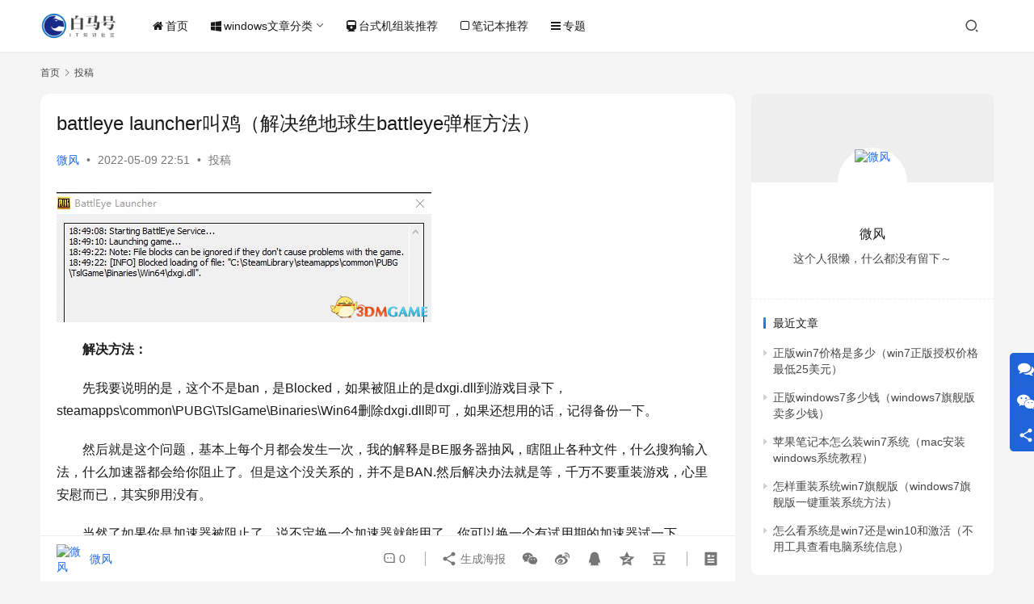

--- FILE ---
content_type: text/html; charset=UTF-8
request_url: https://www.bmhysw.com/article/18547.html
body_size: 12139
content:
<!DOCTYPE html>
<html lang="zh-Hans">
<head>
    <meta charset="UTF-8">
    <meta http-equiv="X-UA-Compatible" content="IE=edge,chrome=1">
    <meta name="renderer" content="webkit">
    <meta name="viewport" content="width=device-width,initial-scale=1,maximum-scale=5">
    <title>battleye launcher叫鸡（解决绝地球生battleye弹框方法）_白马号</title>
    <meta name="description" content="解决方法： 先我要说明的是，这个不是ban，是Blocked，如果被阻止的是dxgi.dll到游戏目录下，steamapps\common\PUBG\TslGame\Binaries\Win64删除dxgi.dll即可，如果还想用的话，记得备份一下。 然后就是这个问题，基本上每个月都会发生一次，我的解释是BE服务器抽风…">
<meta property="og:type" content="article">
<meta property="og:url" content="https://www.bmhysw.com/article/18547.html">
<meta property="og:site_name" content="白马号">
<meta property="og:title" content="battleye launcher叫鸡（解决绝地球生battleye弹框方法）">
<meta property="og:image" content="https://www.bmhysw.com/wp-content/uploads/2022/05/2ad3b923623401f1785d972ef0a04e22.jpg">
<meta property="og:description" content="解决方法： 先我要说明的是，这个不是ban，是Blocked，如果被阻止的是dxgi.dll到游戏目录下，steamapps\common\PUBG\TslGame\Binaries\Win64删除dxgi.dll即可，如果还想用的话，记得备份一下。 然后就是这个问题，基本上每个月都会发生一次，我的解释是BE服务器抽风…">
<link rel="canonical" href="https://www.bmhysw.com/article/18547.html">
<meta name="applicable-device" content="pc,mobile">
<meta http-equiv="Cache-Control" content="no-transform">
<link rel="shortcut icon" href="https://www.bmhysw.com/wp-content/uploads/2022/02/221.png">
<style id='wp-img-auto-sizes-contain-inline-css' type='text/css'>
img:is([sizes=auto i],[sizes^="auto," i]){contain-intrinsic-size:3000px 1500px}
/*# sourceURL=wp-img-auto-sizes-contain-inline-css */
</style>
<link rel='stylesheet' id='stylesheet-css' href='https://www.bmhysw.com/wp-content/themes/justnews/css/style.css?ver=6.19.4' type='text/css' media='all' />
<link rel='stylesheet' id='remixicon-css' href='https://www.bmhysw.com/wp-content/themes/justnews/themer/assets/css/remixicon.css?ver=4.2.0' type='text/css' media='all' />
<link rel='stylesheet' id='font-awesome-css' href='https://www.bmhysw.com/wp-content/themes/justnews/themer/assets/css/font-awesome.css?ver=6.19.4' type='text/css' media='all' />
<link rel='stylesheet' id='wp-block-library-css' href='https://www.bmhysw.com/wp-includes/css/dist/block-library/style.min.css?ver=6.9' type='text/css' media='all' />
<style id='global-styles-inline-css' type='text/css'>
:root{--wp--preset--aspect-ratio--square: 1;--wp--preset--aspect-ratio--4-3: 4/3;--wp--preset--aspect-ratio--3-4: 3/4;--wp--preset--aspect-ratio--3-2: 3/2;--wp--preset--aspect-ratio--2-3: 2/3;--wp--preset--aspect-ratio--16-9: 16/9;--wp--preset--aspect-ratio--9-16: 9/16;--wp--preset--color--black: #000000;--wp--preset--color--cyan-bluish-gray: #abb8c3;--wp--preset--color--white: #ffffff;--wp--preset--color--pale-pink: #f78da7;--wp--preset--color--vivid-red: #cf2e2e;--wp--preset--color--luminous-vivid-orange: #ff6900;--wp--preset--color--luminous-vivid-amber: #fcb900;--wp--preset--color--light-green-cyan: #7bdcb5;--wp--preset--color--vivid-green-cyan: #00d084;--wp--preset--color--pale-cyan-blue: #8ed1fc;--wp--preset--color--vivid-cyan-blue: #0693e3;--wp--preset--color--vivid-purple: #9b51e0;--wp--preset--gradient--vivid-cyan-blue-to-vivid-purple: linear-gradient(135deg,rgb(6,147,227) 0%,rgb(155,81,224) 100%);--wp--preset--gradient--light-green-cyan-to-vivid-green-cyan: linear-gradient(135deg,rgb(122,220,180) 0%,rgb(0,208,130) 100%);--wp--preset--gradient--luminous-vivid-amber-to-luminous-vivid-orange: linear-gradient(135deg,rgb(252,185,0) 0%,rgb(255,105,0) 100%);--wp--preset--gradient--luminous-vivid-orange-to-vivid-red: linear-gradient(135deg,rgb(255,105,0) 0%,rgb(207,46,46) 100%);--wp--preset--gradient--very-light-gray-to-cyan-bluish-gray: linear-gradient(135deg,rgb(238,238,238) 0%,rgb(169,184,195) 100%);--wp--preset--gradient--cool-to-warm-spectrum: linear-gradient(135deg,rgb(74,234,220) 0%,rgb(151,120,209) 20%,rgb(207,42,186) 40%,rgb(238,44,130) 60%,rgb(251,105,98) 80%,rgb(254,248,76) 100%);--wp--preset--gradient--blush-light-purple: linear-gradient(135deg,rgb(255,206,236) 0%,rgb(152,150,240) 100%);--wp--preset--gradient--blush-bordeaux: linear-gradient(135deg,rgb(254,205,165) 0%,rgb(254,45,45) 50%,rgb(107,0,62) 100%);--wp--preset--gradient--luminous-dusk: linear-gradient(135deg,rgb(255,203,112) 0%,rgb(199,81,192) 50%,rgb(65,88,208) 100%);--wp--preset--gradient--pale-ocean: linear-gradient(135deg,rgb(255,245,203) 0%,rgb(182,227,212) 50%,rgb(51,167,181) 100%);--wp--preset--gradient--electric-grass: linear-gradient(135deg,rgb(202,248,128) 0%,rgb(113,206,126) 100%);--wp--preset--gradient--midnight: linear-gradient(135deg,rgb(2,3,129) 0%,rgb(40,116,252) 100%);--wp--preset--font-size--small: 13px;--wp--preset--font-size--medium: 20px;--wp--preset--font-size--large: 36px;--wp--preset--font-size--x-large: 42px;--wp--preset--spacing--20: 0.44rem;--wp--preset--spacing--30: 0.67rem;--wp--preset--spacing--40: 1rem;--wp--preset--spacing--50: 1.5rem;--wp--preset--spacing--60: 2.25rem;--wp--preset--spacing--70: 3.38rem;--wp--preset--spacing--80: 5.06rem;--wp--preset--shadow--natural: 6px 6px 9px rgba(0, 0, 0, 0.2);--wp--preset--shadow--deep: 12px 12px 50px rgba(0, 0, 0, 0.4);--wp--preset--shadow--sharp: 6px 6px 0px rgba(0, 0, 0, 0.2);--wp--preset--shadow--outlined: 6px 6px 0px -3px rgb(255, 255, 255), 6px 6px rgb(0, 0, 0);--wp--preset--shadow--crisp: 6px 6px 0px rgb(0, 0, 0);}:where(.is-layout-flex){gap: 0.5em;}:where(.is-layout-grid){gap: 0.5em;}body .is-layout-flex{display: flex;}.is-layout-flex{flex-wrap: wrap;align-items: center;}.is-layout-flex > :is(*, div){margin: 0;}body .is-layout-grid{display: grid;}.is-layout-grid > :is(*, div){margin: 0;}:where(.wp-block-columns.is-layout-flex){gap: 2em;}:where(.wp-block-columns.is-layout-grid){gap: 2em;}:where(.wp-block-post-template.is-layout-flex){gap: 1.25em;}:where(.wp-block-post-template.is-layout-grid){gap: 1.25em;}.has-black-color{color: var(--wp--preset--color--black) !important;}.has-cyan-bluish-gray-color{color: var(--wp--preset--color--cyan-bluish-gray) !important;}.has-white-color{color: var(--wp--preset--color--white) !important;}.has-pale-pink-color{color: var(--wp--preset--color--pale-pink) !important;}.has-vivid-red-color{color: var(--wp--preset--color--vivid-red) !important;}.has-luminous-vivid-orange-color{color: var(--wp--preset--color--luminous-vivid-orange) !important;}.has-luminous-vivid-amber-color{color: var(--wp--preset--color--luminous-vivid-amber) !important;}.has-light-green-cyan-color{color: var(--wp--preset--color--light-green-cyan) !important;}.has-vivid-green-cyan-color{color: var(--wp--preset--color--vivid-green-cyan) !important;}.has-pale-cyan-blue-color{color: var(--wp--preset--color--pale-cyan-blue) !important;}.has-vivid-cyan-blue-color{color: var(--wp--preset--color--vivid-cyan-blue) !important;}.has-vivid-purple-color{color: var(--wp--preset--color--vivid-purple) !important;}.has-black-background-color{background-color: var(--wp--preset--color--black) !important;}.has-cyan-bluish-gray-background-color{background-color: var(--wp--preset--color--cyan-bluish-gray) !important;}.has-white-background-color{background-color: var(--wp--preset--color--white) !important;}.has-pale-pink-background-color{background-color: var(--wp--preset--color--pale-pink) !important;}.has-vivid-red-background-color{background-color: var(--wp--preset--color--vivid-red) !important;}.has-luminous-vivid-orange-background-color{background-color: var(--wp--preset--color--luminous-vivid-orange) !important;}.has-luminous-vivid-amber-background-color{background-color: var(--wp--preset--color--luminous-vivid-amber) !important;}.has-light-green-cyan-background-color{background-color: var(--wp--preset--color--light-green-cyan) !important;}.has-vivid-green-cyan-background-color{background-color: var(--wp--preset--color--vivid-green-cyan) !important;}.has-pale-cyan-blue-background-color{background-color: var(--wp--preset--color--pale-cyan-blue) !important;}.has-vivid-cyan-blue-background-color{background-color: var(--wp--preset--color--vivid-cyan-blue) !important;}.has-vivid-purple-background-color{background-color: var(--wp--preset--color--vivid-purple) !important;}.has-black-border-color{border-color: var(--wp--preset--color--black) !important;}.has-cyan-bluish-gray-border-color{border-color: var(--wp--preset--color--cyan-bluish-gray) !important;}.has-white-border-color{border-color: var(--wp--preset--color--white) !important;}.has-pale-pink-border-color{border-color: var(--wp--preset--color--pale-pink) !important;}.has-vivid-red-border-color{border-color: var(--wp--preset--color--vivid-red) !important;}.has-luminous-vivid-orange-border-color{border-color: var(--wp--preset--color--luminous-vivid-orange) !important;}.has-luminous-vivid-amber-border-color{border-color: var(--wp--preset--color--luminous-vivid-amber) !important;}.has-light-green-cyan-border-color{border-color: var(--wp--preset--color--light-green-cyan) !important;}.has-vivid-green-cyan-border-color{border-color: var(--wp--preset--color--vivid-green-cyan) !important;}.has-pale-cyan-blue-border-color{border-color: var(--wp--preset--color--pale-cyan-blue) !important;}.has-vivid-cyan-blue-border-color{border-color: var(--wp--preset--color--vivid-cyan-blue) !important;}.has-vivid-purple-border-color{border-color: var(--wp--preset--color--vivid-purple) !important;}.has-vivid-cyan-blue-to-vivid-purple-gradient-background{background: var(--wp--preset--gradient--vivid-cyan-blue-to-vivid-purple) !important;}.has-light-green-cyan-to-vivid-green-cyan-gradient-background{background: var(--wp--preset--gradient--light-green-cyan-to-vivid-green-cyan) !important;}.has-luminous-vivid-amber-to-luminous-vivid-orange-gradient-background{background: var(--wp--preset--gradient--luminous-vivid-amber-to-luminous-vivid-orange) !important;}.has-luminous-vivid-orange-to-vivid-red-gradient-background{background: var(--wp--preset--gradient--luminous-vivid-orange-to-vivid-red) !important;}.has-very-light-gray-to-cyan-bluish-gray-gradient-background{background: var(--wp--preset--gradient--very-light-gray-to-cyan-bluish-gray) !important;}.has-cool-to-warm-spectrum-gradient-background{background: var(--wp--preset--gradient--cool-to-warm-spectrum) !important;}.has-blush-light-purple-gradient-background{background: var(--wp--preset--gradient--blush-light-purple) !important;}.has-blush-bordeaux-gradient-background{background: var(--wp--preset--gradient--blush-bordeaux) !important;}.has-luminous-dusk-gradient-background{background: var(--wp--preset--gradient--luminous-dusk) !important;}.has-pale-ocean-gradient-background{background: var(--wp--preset--gradient--pale-ocean) !important;}.has-electric-grass-gradient-background{background: var(--wp--preset--gradient--electric-grass) !important;}.has-midnight-gradient-background{background: var(--wp--preset--gradient--midnight) !important;}.has-small-font-size{font-size: var(--wp--preset--font-size--small) !important;}.has-medium-font-size{font-size: var(--wp--preset--font-size--medium) !important;}.has-large-font-size{font-size: var(--wp--preset--font-size--large) !important;}.has-x-large-font-size{font-size: var(--wp--preset--font-size--x-large) !important;}
/*# sourceURL=global-styles-inline-css */
</style>

<style id='classic-theme-styles-inline-css' type='text/css'>
/*! This file is auto-generated */
.wp-block-button__link{color:#fff;background-color:#32373c;border-radius:9999px;box-shadow:none;text-decoration:none;padding:calc(.667em + 2px) calc(1.333em + 2px);font-size:1.125em}.wp-block-file__button{background:#32373c;color:#fff;text-decoration:none}
/*# sourceURL=/wp-includes/css/classic-themes.min.css */
</style>
<script type="text/javascript" src="https://www.bmhysw.com/wp-includes/js/jquery/jquery.min.js?ver=3.7.1" id="jquery-core-js"></script>
<script type="text/javascript" src="https://www.bmhysw.com/wp-includes/js/jquery/jquery-migrate.min.js?ver=3.4.1" id="jquery-migrate-js"></script>
<link rel="EditURI" type="application/rsd+xml" title="RSD" href="https://www.bmhysw.com/xmlrpc.php?rsd" />
<meta name="baidu-site-verification" content="code-VctiD3dQYA" />
<style>        :root{}
                            body>header.header{background-color: #fff;;}
                    body>header.header .logo img{height: 36px;}
                    @media (max-width: 767px){
            body>header.header .logo img{height: 34px;}
            }
                    body>header.header .nav{--menu-item-margin: 28px;}
        .entry .entry-video{  aspect-ratio: 860 / 484;}            .post-loop-default .item-img .item-img-inner:before,.wpcom-profile-main .profile-posts-list .item-img item-img-inner:before{padding-top: 62.5%!important;}
            .post-loop-image .item-img:before,.post-loop-card .item-inner:before{padding-top: 62.5%;}
                    @media screen and (-webkit-min-device-pixel-ratio: 0) {
            .post-loop .item-sticky .item-title a{-webkit-background-clip: text;-webkit-text-fill-color: transparent;}
            .post-loop .item-sticky .item-title a, .post-loop .item-sticky .item-title a .sticky-post,.post-loop-card .item-sticky .item-title .sticky-post{
            background-color: #3ca5f6;background-image:linear-gradient(90deg, #3ca5f6 0%, #a86af9 100%);            }
            }
        </style>
<link rel="icon" href="https://www.bmhysw.com/wp-content/uploads/2022/02/221-150x150.png" sizes="32x32" />
<link rel="icon" href="https://www.bmhysw.com/wp-content/uploads/2022/02/221.png" sizes="192x192" />
<link rel="apple-touch-icon" href="https://www.bmhysw.com/wp-content/uploads/2022/02/221.png" />
<meta name="msapplication-TileImage" content="https://www.bmhysw.com/wp-content/uploads/2022/02/221.png" />
    <!--[if lte IE 11]><script src="https://www.bmhysw.com/wp-content/themes/justnews/js/update.js"></script><![endif]-->
</head>
<body class="wp-singular post-template-default single single-post postid-18547 single-format-standard wp-theme-justnews lang-cn el-boxed header-fixed">
<header class="header">
    <div class="container">
        <div class="navbar-header">
            <button type="button" class="navbar-toggle collapsed" data-toggle="collapse" data-target=".navbar-collapse" aria-label="menu">
                <span class="icon-bar icon-bar-1"></span>
                <span class="icon-bar icon-bar-2"></span>
                <span class="icon-bar icon-bar-3"></span>
            </button>
                        <div class="logo">
                <a href="https://www.bmhysw.com/" rel="home">
                    <img src="https://www.bmhysw.com/wp-content/uploads/2022/02/uugai.com_1644560831684.png" alt="白马号">
                </a>
            </div>
        </div>
        <div class="collapse navbar-collapse">
            <nav class="primary-menu"><ul id="menu-justnews-menu" class="nav navbar-nav wpcom-adv-menu"><li class="menu-item menu-item-has-image"><a href="/"><i class="wpcom-icon fa fa-home menu-item-icon"></i>首页</a></li>
<li class="menu-item menu-item-style menu-item-style2 menu-item-has-image dropdown"><a href="#" class="dropdown-toggle"><i class="wpcom-icon fa fa-windows menu-item-icon"></i>windows文章分类</a>
<ul class="dropdown-menu menu-item-wrap menu-item-col-4">
	<li class="menu-item menu-item-has-image"><a href="https://www.bmhysw.com/article/category/windows"><img class="j-lazy menu-item-image" src="https://www.bmhysw.com/wp-content/themes/justnews/themer/assets/images/lazy.png" data-original="https://www.bmhysw.com/wp-content/uploads/2022/02/1-5.png" alt="玩转Windows">玩转Windows</a></li>
	<li class="menu-item menu-item-has-image"><a target="_blank" href="https://www.bmhysw.com/article/category/windows7"><img class="j-lazy menu-item-image" src="https://www.bmhysw.com/wp-content/themes/justnews/themer/assets/images/lazy.png" data-original="https://www.bmhysw.com/wp-content/uploads/2022/02/1-1.jpg" alt="windows7">windows7</a></li>
	<li class="menu-item menu-item-has-image"><a href="https://www.bmhysw.com/article/category/windows10"><img class="j-lazy menu-item-image" src="https://www.bmhysw.com/wp-content/themes/justnews/themer/assets/images/lazy.png" data-original="https://www.bmhysw.com/wp-content/uploads/2022/02/2-6.png" alt="windows10">windows10</a></li>
	<li class="menu-item menu-item-has-image"><a href="https://www.bmhysw.com/article/category/windows11"><img class="j-lazy menu-item-image" src="https://www.bmhysw.com/wp-content/themes/justnews/themer/assets/images/lazy.png" data-original="https://www.bmhysw.com/wp-content/uploads/2022/02/1-3.jpg" alt="windows11">windows11</a></li>
</ul>
</li>
<li class="menu-item menu-item-has-image"><a href="https://www.bmhysw.com/article/category/desktop"><i class="wpcom-icon fa fa-train menu-item-icon"></i>台式机组装推荐</a></li>
<li class="menu-item menu-item-has-image"><a href="https://www.bmhysw.com/article/category/notebook"><i class="wpcom-icon fa fa-square-o menu-item-icon"></i>笔记本推荐</a></li>
<li class="menu-item menu-item-has-image"><a href="https://www.bmhysw.com/special"><i class="wpcom-icon fa fa-bars menu-item-icon"></i>专题</a></li>
</ul></nav>            <div class="navbar-action">
                                <div class="navbar-search-icon j-navbar-search"><i class="wpcom-icon wi"><svg aria-hidden="true"><use xlink:href="#wi-search"></use></svg></i></div>
                                            </div>
            <form class="navbar-search" action="https://www.bmhysw.com" method="get" role="search">
                <div class="navbar-search-inner">
                    <i class="wpcom-icon wi navbar-search-close"><svg aria-hidden="true"><use xlink:href="#wi-close"></use></svg></i>                    <input type="text" name="s" class="navbar-search-input" autocomplete="off" maxlength="100" placeholder="输入关键词搜索..." value="">
                    <button class="navbar-search-btn" type="submit" aria-label="搜索"><i class="wpcom-icon wi"><svg aria-hidden="true"><use xlink:href="#wi-search"></use></svg></i></button>
                </div>
            </form>
        </div><!-- /.navbar-collapse -->
    </div><!-- /.container -->
</header>
<div id="wrap">    <div class="wrap container">
        <ol class="breadcrumb" vocab="https://schema.org/" typeof="BreadcrumbList"><li class="home" property="itemListElement" typeof="ListItem"><a href="https://www.bmhysw.com" property="item" typeof="WebPage"><span property="name" class="hide">白马号</span>首页</a><meta property="position" content="1"></li><li property="itemListElement" typeof="ListItem"><i class="wpcom-icon wi"><svg aria-hidden="true"><use xlink:href="#wi-arrow-right-3"></use></svg></i><a href="https://www.bmhysw.com/article/category/n" property="item" typeof="WebPage"><span property="name">投稿</span></a><meta property="position" content="2"></li></ol>        <main class="main">
                            <article id="post-18547" class="post-18547 post type-post status-publish format-standard has-post-thumbnail hentry category-n entry">
                    <div class="entry-main">
                                                                        <div class="entry-head">
                            <h1 class="entry-title">battleye launcher叫鸡（解决绝地球生battleye弹框方法）</h1>
                            <div class="entry-info">
                                                                    <span class="vcard">
                                        <a class="nickname url fn j-user-card" data-user="4" href="https://www.bmhysw.com/article/author/it3389">微风</a>
                                    </span>
                                    <span class="dot">•</span>
                                                                <time class="entry-date published" datetime="2022-05-09T22:51:58+08:00" pubdate>
                                    2022-05-09 22:51                                </time>
                                <span class="dot">•</span>
                                <a href="https://www.bmhysw.com/article/category/n" rel="category tag">投稿</a>                                                            </div>
                        </div>
                        
                                                <div class="entry-content text-indent">
                            <p><noscript><img decoding="async" class="syl-page-img" src="https://www.bmhysw.com/wp-content/uploads/2022/05/2ad3b923623401f1785d972ef0a04e22.jpg" alt="绝地求生大逃杀错误BattlEye Launcher解决方法" /></noscript><img decoding="async" class="syl-page-img j-lazy" src="https://www.bmhysw.com/wp-content/themes/justnews/themer/assets/images/lazy.png" data-original="https://www.bmhysw.com/wp-content/uploads/2022/05/2ad3b923623401f1785d972ef0a04e22.jpg" alt="绝地求生大逃杀错误BattlEye Launcher解决方法" /></p>
<p><strong>解决方法：</strong></p>
<p>先我要说明的是，这个不是ban，是Blocked，如果被阻止的是dxgi.dll到游戏目录下，steamapps\common\PUBG\TslGame\Binaries\Win64删除dxgi.dll即可，如果还想用的话，记得备份一下。</p>
<p>然后就是这个问题，基本上每个月都会发生一次，我的解释是BE服务器抽风，瞎阻止各种文件，什么搜狗输入法，什么加速器都会给你阻止了。但是这个没关系的，并不是BAN.然后解决办法就是等，千万不要重装游戏，心里安慰而已，其实卵用没有。</p>
<p>当然了如果你是加速器被阻止了，说不定换一个加速器就能用了，你可以换一个有试用期的加速器试一下。</p>
<p><noscript><img decoding="async" class="syl-page-img" src="https://www.bmhysw.com/wp-content/uploads/2022/05/dc84707ab24b43fe53be4ab8d1ee102b.jpg" alt="绝地求生大逃杀错误BattlEye Launcher解决方法" /></noscript><img decoding="async" class="syl-page-img j-lazy" src="https://www.bmhysw.com/wp-content/themes/justnews/themer/assets/images/lazy.png" data-original="https://www.bmhysw.com/wp-content/uploads/2022/05/dc84707ab24b43fe53be4ab8d1ee102b.jpg" alt="绝地求生大逃杀错误BattlEye Launcher解决方法" /></p>
<p>&nbsp;</p>
                                                        <div class="entry-copyright"><p>声明：所有白马号原创内容，未经允许禁止任何网站及个人转载、采集等一切非法引用。本站已启用原创保护，有法律保护作用，否则白马号保留一切追究的权利。发布者：微风，转转请注明出处：<span>https://www.bmhysw.com/article/18547.html</span></p></div>                        </div>

                        <div class="entry-tag"></div>
                        <div class="entry-action">
                            <div class="btn-zan" data-id="18547"><i class="wpcom-icon wi"><svg aria-hidden="true"><use xlink:href="#wi-thumb-up-fill"></use></svg></i> 赞 <span class="entry-action-num">(0)</span></div>
                                                            <div class="btn-dashang">
                                    <i class="wpcom-icon wi"><svg aria-hidden="true"><use xlink:href="#wi-cny-circle-fill"></use></svg></i> 打赏                                    <span class="dashang-img dashang-img2">
                                                                                    <span>
                                                <img src="https://www.bmhysw.com/wp-content/uploads/2022/02/2022021107292019.jpg" alt="微信扫一扫"/>
                                                    微信扫一扫                                            </span>
                                                                                                                            <span>
                                                <img src="https://www.bmhysw.com/wp-content/uploads/2022/02/2022021107305395.jpg" alt="支付宝扫一扫"/>
                                                    支付宝扫一扫                                            </span>
                                                                            </span>
                                </div>
                                                    </div>

                        <div class="entry-bar">
                            <div class="entry-bar-inner">
                                                                    <div class="entry-bar-author">
                                                                                <a data-user="4" target="_blank" href="https://www.bmhysw.com/article/author/it3389" class="avatar j-user-card">
                                            <img alt='微风' src='https://g.izt6.com/avatar/9589e05766cdf3e6e1cd9081227ce4b460e8e78ef258886f50c30373998b37ed?s=60&#038;d=mm&#038;r=g' srcset='https://g.izt6.com/avatar/9589e05766cdf3e6e1cd9081227ce4b460e8e78ef258886f50c30373998b37ed?s=120&#038;d=mm&#038;r=g 2x' class='avatar avatar-60 photo' height='60' width='60' decoding='async'/><span class="author-name">微风</span>                                        </a>
                                    </div>
                                                                <div class="entry-bar-info">
                                    <div class="info-item meta">
                                                                                <a class="meta-item" href="#comments"><i class="wpcom-icon wi"><svg aria-hidden="true"><use xlink:href="#wi-comment"></use></svg></i> <span class="data">0</span></a>                                                                            </div>
                                    <div class="info-item share">
                                        <a class="meta-item mobile j-mobile-share" href="javascript:;" data-id="18547" data-qrcode="https://www.bmhysw.com/article/18547.html"><i class="wpcom-icon wi"><svg aria-hidden="true"><use xlink:href="#wi-share"></use></svg></i> 生成海报</a>
                                                                                    <a class="meta-item wechat" data-share="wechat" target="_blank" rel="nofollow" href="#">
                                                <i class="wpcom-icon wi"><svg aria-hidden="true"><use xlink:href="#wi-wechat"></use></svg></i>                                            </a>
                                                                                    <a class="meta-item weibo" data-share="weibo" target="_blank" rel="nofollow" href="#">
                                                <i class="wpcom-icon wi"><svg aria-hidden="true"><use xlink:href="#wi-weibo"></use></svg></i>                                            </a>
                                                                                    <a class="meta-item qq" data-share="qq" target="_blank" rel="nofollow" href="#">
                                                <i class="wpcom-icon wi"><svg aria-hidden="true"><use xlink:href="#wi-qq"></use></svg></i>                                            </a>
                                                                                    <a class="meta-item qzone" data-share="qzone" target="_blank" rel="nofollow" href="#">
                                                <i class="wpcom-icon wi"><svg aria-hidden="true"><use xlink:href="#wi-qzone"></use></svg></i>                                            </a>
                                                                                    <a class="meta-item douban" data-share="douban" target="_blank" rel="nofollow" href="#">
                                                <i class="wpcom-icon wi"><svg aria-hidden="true"><use xlink:href="#wi-douban"></use></svg></i>                                            </a>
                                                                            </div>
                                    <div class="info-item act">
                                        <a href="javascript:;" id="j-reading"><i class="wpcom-icon wi"><svg aria-hidden="true"><use xlink:href="#wi-article"></use></svg></i></a>
                                    </div>
                                </div>
                            </div>
                        </div>
                    </div>
                                                                                                        <div class="entry-related-posts">
                            <h3 class="entry-related-title">相关推荐</h3><ul class="entry-related cols-3 post-loop post-loop-default"><li class="item">
        <div class="item-img">
        <a class="item-img-inner" href="https://www.bmhysw.com/article/42521.html" title="Linux系统中如何校验SHA1和MD5？" target="_blank" rel="bookmark">
            <img class="j-lazy" src="https://www.bmhysw.com/wp-content/themes/justnews/themer/assets/images/lazy.png" data-original="https://www.bmhysw.com/wp-content/uploads/2022/02/2022021106394952.jpg" width="480" height="300" alt="Linux系统中如何校验SHA1和MD5？">        </a>
                <a class="item-category" href="https://www.bmhysw.com/article/category/n" target="_blank">投稿</a>
            </div>
        <div class="item-content">
                <h3 class="item-title">
            <a href="https://www.bmhysw.com/article/42521.html" target="_blank" rel="bookmark">
                                 Linux系统中如何校验SHA1和MD5？            </a>
        </h3>
        <div class="item-excerpt">
            <p>Linux系统中如何校验SHA1和MD5？ SHA1校验 MD5校验 SHA1校验 SHA1是一种散列函数，用于校验文件的完整性。在Linux系统中，可以使用以下命令进行SHA1校验： sha1sum 文件名 执行该命令后，会输出文件的SHA1值以及文件名。如果文件的SHA1值与预期值不一致，则说明文件已被篡改或损坏。 以下是一个示例： 命令： sha1su…</p>
        </div>
        <div class="item-meta">
                                    <span class="item-meta-li date">2023-06-29</span>
            <div class="item-meta-right">
                <a class="item-meta-li comments" href="https://www.bmhysw.com/article/42521.html#comments" target="_blank" title="评论数"><i class="wpcom-icon wi"><svg aria-hidden="true"><use xlink:href="#wi-comment"></use></svg></i>0</a><span class="item-meta-li stars" title="收藏数"><i class="wpcom-icon wi"><svg aria-hidden="true"><use xlink:href="#wi-star"></use></svg></i>0</span><span class="item-meta-li likes" title="点赞数"><i class="wpcom-icon wi"><svg aria-hidden="true"><use xlink:href="#wi-thumb-up"></use></svg></i>0</span>            </div>
        </div>
    </div>
</li>
<li class="item">
        <div class="item-img">
        <a class="item-img-inner" href="https://www.bmhysw.com/article/39565.html" title="解决文件在Windows资源管理器中已打开的问题" target="_blank" rel="bookmark">
            <img class="j-lazy" src="https://www.bmhysw.com/wp-content/themes/justnews/themer/assets/images/lazy.png" data-original="https://www.bmhysw.com/wp-content/uploads/2022/02/2022021106394952.jpg" width="480" height="300" alt="解决文件在Windows资源管理器中已打开的问题">        </a>
                <a class="item-category" href="https://www.bmhysw.com/article/category/n" target="_blank">投稿</a>
            </div>
        <div class="item-content">
                <h3 class="item-title">
            <a href="https://www.bmhysw.com/article/39565.html" target="_blank" rel="bookmark">
                                 解决文件在Windows资源管理器中已打开的问题            </a>
        </h3>
        <div class="item-excerpt">
            <p>本文主要介绍如何解决文件在Windows资源管理器中已打开的问题，包括了具体实例、可靠引用和相关数据支持。 一、问题描述 1. 当在Windows资源管理器中尝试删除、移动或重命名文件时，可能会遇到错误提示“文件已在另一个程序中打开”。 2. 这种情况通常发生在多人共享同一文件夹或在使用一些特定软件时。 二、问题原因 1. 文件被其他程序占用或锁定，导致无法…</p>
        </div>
        <div class="item-meta">
                                    <span class="item-meta-li date">2023-05-22</span>
            <div class="item-meta-right">
                <a class="item-meta-li comments" href="https://www.bmhysw.com/article/39565.html#comments" target="_blank" title="评论数"><i class="wpcom-icon wi"><svg aria-hidden="true"><use xlink:href="#wi-comment"></use></svg></i>0</a><span class="item-meta-li stars" title="收藏数"><i class="wpcom-icon wi"><svg aria-hidden="true"><use xlink:href="#wi-star"></use></svg></i>0</span><span class="item-meta-li likes" title="点赞数"><i class="wpcom-icon wi"><svg aria-hidden="true"><use xlink:href="#wi-thumb-up"></use></svg></i>0</span>            </div>
        </div>
    </div>
</li>
<li class="item">
        <div class="item-img">
        <a class="item-img-inner" href="https://www.bmhysw.com/article/45686.html" title="Win10打印机无法打印怎么办？Win10打印机状态错误的解决方法" target="_blank" rel="bookmark">
            <img class="j-lazy" src="https://www.bmhysw.com/wp-content/themes/justnews/themer/assets/images/lazy.png" data-original="https://www.bmhysw.com/wp-content/uploads/2022/02/2022021106394952.jpg" width="480" height="300" alt="Win10打印机无法打印怎么办？Win10打印机状态错误的解决方法">        </a>
                <a class="item-category" href="https://www.bmhysw.com/article/category/n" target="_blank">投稿</a>
            </div>
        <div class="item-content">
                <h3 class="item-title">
            <a href="https://www.bmhysw.com/article/45686.html" target="_blank" rel="bookmark">
                                 Win10打印机无法打印怎么办？Win10打印机状态错误的解决方法            </a>
        </h3>
        <div class="item-excerpt">
            <p>Win10打印机无法打印怎么办？Win10打印机状态错误的解决方法 Win10打印机状态错误的原因 Win10打印机状态错误的解决方法 Win10打印机状态错误的原因 在使用Win10打印机时，经常会出现打印机无法打印或打印机状态错误的问题，这些问题的原因可能包括以下几个方面： 驱动程序问题：打印机驱动程序没有正确安装或者已经过时。 硬件故障：打印机硬件出现…</p>
        </div>
        <div class="item-meta">
                                    <span class="item-meta-li date">2023-08-09</span>
            <div class="item-meta-right">
                <a class="item-meta-li comments" href="https://www.bmhysw.com/article/45686.html#comments" target="_blank" title="评论数"><i class="wpcom-icon wi"><svg aria-hidden="true"><use xlink:href="#wi-comment"></use></svg></i>0</a><span class="item-meta-li stars" title="收藏数"><i class="wpcom-icon wi"><svg aria-hidden="true"><use xlink:href="#wi-star"></use></svg></i>0</span><span class="item-meta-li likes" title="点赞数"><i class="wpcom-icon wi"><svg aria-hidden="true"><use xlink:href="#wi-thumb-up"></use></svg></i>0</span>            </div>
        </div>
    </div>
</li>
<li class="item">
        <div class="item-img">
        <a class="item-img-inner" href="https://www.bmhysw.com/article/45463.html" title="Win10怎么禁用游戏模式？" target="_blank" rel="bookmark">
            <img class="j-lazy" src="https://www.bmhysw.com/wp-content/themes/justnews/themer/assets/images/lazy.png" data-original="https://www.bmhysw.com/wp-content/uploads/2022/02/2022021106394952.jpg" width="480" height="300" alt="Win10怎么禁用游戏模式？">        </a>
                <a class="item-category" href="https://www.bmhysw.com/article/category/n" target="_blank">投稿</a>
            </div>
        <div class="item-content">
                <h3 class="item-title">
            <a href="https://www.bmhysw.com/article/45463.html" target="_blank" rel="bookmark">
                                 Win10怎么禁用游戏模式？            </a>
        </h3>
        <div class="item-excerpt">
            <p>Win10怎么禁用游戏模式？ 介绍游戏模式 禁用游戏模式的原因 禁用游戏模式的步骤 总结 介绍游戏模式 游戏模式是Windows 10中的一个功能，它旨在优化电脑的性能，提供更好的游戏体验。它可以通过在后台关闭一些不必要的进程来提高游戏的帧率和流畅度，同时还可以提供更好的游戏音频和视频效果。 禁用游戏模式的原因 虽然游戏模式可以提高游戏体验，但在某些情况下，…</p>
        </div>
        <div class="item-meta">
                                    <span class="item-meta-li date">2023-08-07</span>
            <div class="item-meta-right">
                <a class="item-meta-li comments" href="https://www.bmhysw.com/article/45463.html#comments" target="_blank" title="评论数"><i class="wpcom-icon wi"><svg aria-hidden="true"><use xlink:href="#wi-comment"></use></svg></i>0</a><span class="item-meta-li stars" title="收藏数"><i class="wpcom-icon wi"><svg aria-hidden="true"><use xlink:href="#wi-star"></use></svg></i>0</span><span class="item-meta-li likes" title="点赞数"><i class="wpcom-icon wi"><svg aria-hidden="true"><use xlink:href="#wi-thumb-up"></use></svg></i>0</span>            </div>
        </div>
    </div>
</li>
<li class="item">
        <div class="item-img">
        <a class="item-img-inner" href="https://www.bmhysw.com/article/43220.html" title="SteamID查询方法？查询SteamID的步骤" target="_blank" rel="bookmark">
            <img class="j-lazy" src="https://www.bmhysw.com/wp-content/themes/justnews/themer/assets/images/lazy.png" data-original="https://www.bmhysw.com/wp-content/uploads/2022/02/2022021106394952.jpg" width="480" height="300" alt="SteamID查询方法？查询SteamID的步骤">        </a>
                <a class="item-category" href="https://www.bmhysw.com/article/category/n" target="_blank">投稿</a>
            </div>
        <div class="item-content">
                <h3 class="item-title">
            <a href="https://www.bmhysw.com/article/43220.html" target="_blank" rel="bookmark">
                                 SteamID查询方法？查询SteamID的步骤            </a>
        </h3>
        <div class="item-excerpt">
            <p>SteamID查询方法？查询SteamID的步骤 什么是SteamID？ 在哪里可以找到SteamID？ 如何查询SteamID？ 什么是SteamID？ SteamID是Steam平台上每个用户的唯一标识符，它可以帮助用户在多个游戏中保持一致的身份和统计游戏数据。 在哪里可以找到SteamID？ 用户可以在自己的Steam个人资料页面上找到自己的Steam…</p>
        </div>
        <div class="item-meta">
                                    <span class="item-meta-li date">2023-07-10</span>
            <div class="item-meta-right">
                <a class="item-meta-li comments" href="https://www.bmhysw.com/article/43220.html#comments" target="_blank" title="评论数"><i class="wpcom-icon wi"><svg aria-hidden="true"><use xlink:href="#wi-comment"></use></svg></i>0</a><span class="item-meta-li stars" title="收藏数"><i class="wpcom-icon wi"><svg aria-hidden="true"><use xlink:href="#wi-star"></use></svg></i>0</span><span class="item-meta-li likes" title="点赞数"><i class="wpcom-icon wi"><svg aria-hidden="true"><use xlink:href="#wi-thumb-up"></use></svg></i>0</span>            </div>
        </div>
    </div>
</li>
</ul>                        </div>
                                    </article>
                    </main>
            <aside class="sidebar">
        <div class="widget widget_profile">                <div class="cover_photo"></div>
                        <div class="avatar-wrap">
                <a target="_blank" href="https://www.bmhysw.com/article/author/it3389" class="avatar-link"><img alt='微风' src='https://g.izt6.com/avatar/9589e05766cdf3e6e1cd9081227ce4b460e8e78ef258886f50c30373998b37ed?s=120&#038;d=mm&#038;r=g' srcset='https://g.izt6.com/avatar/9589e05766cdf3e6e1cd9081227ce4b460e8e78ef258886f50c30373998b37ed?s=240&#038;d=mm&#038;r=g 2x' class='avatar avatar-120 photo' height='120' width='120' decoding='async'/></a></div>
            <div class="profile-info">
                <a target="_blank" href="https://www.bmhysw.com/article/author/it3389" class="profile-name"><span class="author-name">微风</span></a>
                <p class="author-description">这个人很懒，什么都没有留下～</p>
                            </div>
                        <div class="profile-posts">
                <h3 class="widget-title"><span>最近文章</span></h3>
                <ul>                    <li><a href="https://www.bmhysw.com/article/35042.html" title="正版win7价格是多少（win7正版授权价格最低25美元）">正版win7价格是多少（win7正版授权价格最低25美元）</a></li>
                                    <li><a href="https://www.bmhysw.com/article/35040.html" title="正版windows7多少钱（windows7旗舰版卖多少钱）">正版windows7多少钱（windows7旗舰版卖多少钱）</a></li>
                                    <li><a href="https://www.bmhysw.com/article/35046.html" title="苹果笔记本怎么装win7系统（mac安装windows系统教程）">苹果笔记本怎么装win7系统（mac安装windows系统教程）</a></li>
                                    <li><a href="https://www.bmhysw.com/article/35044.html" title="怎样重装系统win7旗舰版（windows7旗舰版一键重装系统方法）">怎样重装系统win7旗舰版（windows7旗舰版一键重装系统方法）</a></li>
                                    <li><a href="https://www.bmhysw.com/article/35048.html" title="怎么看系统是win7还是win10和激活（不用工具查看电脑系统信息）">怎么看系统是win7还是win10和激活（不用工具查看电脑系统信息）</a></li>
                </ul>            </div>
                        </div><div class="widget widget_post_thumb"><h3 class="widget-title"><span>热门浏览文章</span></h3><p style="color:#999;font-size: 12px;text-align: center;padding: 10px 0;margin:0;">暂无内容</p></div><div class="widget widget_comments"><h3 class="widget-title"><span>最新评论</span></h3><p style="color:#999;font-size: 12px;text-align: center;padding: 10px 0;margin:0;">暂无评论</p></div>    </aside>
    </div>
</div>
<footer class="footer">
    <div class="container">
        <div class="footer-col-wrap footer-with-logo-icon">
                        <div class="footer-col footer-col-logo">
                <img src="https://www.bmhysw.com/wp-content/uploads/2022/02/2022021107070324.png" alt="白马号">
            </div>
                        <div class="footer-col footer-col-copy">
                <ul class="footer-nav hidden-xs"><li id="menu-item-4143" class="menu-item menu-item-object-post menu-item-4143"><a href="https://www.bmhysw.com/article/4141.html">免责声明</a></li>
<li id="menu-item-4144" class="menu-item menu-item-object-post menu-item-4144"><a href="https://www.bmhysw.com/article/4139.html">举报投诉</a></li>
<li id="menu-item-4145" class="menu-item menu-item-object-post menu-item-4145"><a href="https://www.bmhysw.com/article/4137.html">版权申明</a></li>
<li id="menu-item-4148" class="menu-item menu-item-object-post menu-item-4148"><a href="https://www.bmhysw.com/article/4146.html">投稿须知</a></li>
<li id="menu-item-152" class="menu-item menu-item-152"><a rel="nofollow" href="https://www.bmhysw.com/contact">联系我们</a></li>
</ul>                <div class="copyright">
                    <p>Copyright © 2022 bmhysw 版权所有 <span class="mr50"><a href="https://beian.miit.gov.cn/" target="_blank" rel="nofollow noopener">桂ICP备2021006630号-6</a></span> Powered by</p>
<div class="notranslate" style="all: initial;"></div>
                </div>
            </div>
                        <div class="footer-col footer-col-sns">
                <div class="footer-sns">
                                                <a class="sns-wx" href="javascript:;" aria-label="icon">
                                <i class="wpcom-icon fa fa-apple sns-icon"></i>                                <span style="background-image:url('https://www.bmhysw.com/wp-content/uploads/2022/02/2022021107351254.jpg');"></span>                            </a>
                                                    <a class="sns-wx" href="javascript:;" aria-label="icon">
                                <i class="wpcom-icon fa fa-android sns-icon"></i>                                <span style="background-image:url('https://www.bmhysw.com/wp-content/uploads/2022/02/2022021107351254.jpg');"></span>                            </a>
                                                    <a class="sns-wx" href="javascript:;" aria-label="icon">
                                <i class="wpcom-icon fa fa-weixin sns-icon"></i>                                <span style="background-image:url('https://www.bmhysw.com/wp-content/uploads/2022/02/2022021107351254.jpg');"></span>                            </a>
                                                    <a href="http://weibo.com/iztme" target="_blank" rel="nofollow" aria-label="icon">
                                <i class="wpcom-icon fa fa-weibo sns-icon"></i>                                                            </a>
                                        </div>
            </div>
                    </div>
    </div>
</footer>
            <div class="action action-style-0 action-color-1 action-pos-1" style="bottom:120px;">
                                                <div class="action-item">
                                    <i class="wpcom-icon fa fa-comments action-item-icon"></i>                                                                        <div class="action-item-inner action-item-type-2">
                                        <h3 style="text-align: center;">联系我们</h3>
<h5 style="text-align: center;"><span style="color: #2d6ded; font-size: 24px; line-height: 2;"><strong>QQ:183718318</strong></span></h5>
<p>在线咨询：<a class="btn btn-primary btn-xs" href="http://wpa.qq.com/msgrd?uin=183718318" target="_blank" rel="noopener noreferrer"><i class="wpcom-icon fa fa-qq"></i> QQ交谈</a></p>
<p>邮件：183718318@qq.com</p>
<p>工作时间：周一至周五，9:30-18:30，节假日休息</p>
                                    </div>
                                </div>
                                                                                    <div class="action-item">
                                    <i class="wpcom-icon fa fa-wechat action-item-icon"></i>                                                                        <div class="action-item-inner action-item-type-1">
                                        <img class="action-item-img" src="https://www.bmhysw.com/wp-content/uploads/2022/02/2022021107351254.jpg" alt="关注微信">                                    </div>
                                </div>
                                                                                        <div class="action-item j-share">
                        <i class="wpcom-icon wi action-item-icon"><svg aria-hidden="true"><use xlink:href="#wi-share"></use></svg></i>                                            </div>
                                    <div class="action-item gotop j-top">
                        <i class="wpcom-icon wi action-item-icon"><svg aria-hidden="true"><use xlink:href="#wi-arrow-up-2"></use></svg></i>                                            </div>
                            </div>
        <script type="speculationrules">
{"prefetch":[{"source":"document","where":{"and":[{"href_matches":"/*"},{"not":{"href_matches":["/wp-*.php","/wp-admin/*","/wp-content/uploads/*","/wp-content/*","/wp-content/plugins/*","/wp-content/themes/justnews/*","/*\\?(.+)"]}},{"not":{"selector_matches":"a[rel~=\"nofollow\"]"}},{"not":{"selector_matches":".no-prefetch, .no-prefetch a"}}]},"eagerness":"conservative"}]}
</script>
<script type="text/javascript" src="https://www.bmhysw.com/wp-content/plugins/syntaxhighlighter/syntaxhighlighter3/scripts/shCore.js?ver=3.0.9b" id="syntaxhighlighter-core-js"></script>
<script type="text/javascript" src="https://www.bmhysw.com/wp-content/plugins/syntaxhighlighter/syntaxhighlighter3/scripts/shBrushAS3.js?ver=3.0.9b" id="syntaxhighlighter-brush-as3-js"></script>
<script type="text/javascript" src="https://www.bmhysw.com/wp-content/plugins/syntaxhighlighter/syntaxhighlighter3/scripts/shBrushArduino.js?ver=3.0.9b" id="syntaxhighlighter-brush-arduino-js"></script>
<script type="text/javascript" src="https://www.bmhysw.com/wp-content/plugins/syntaxhighlighter/syntaxhighlighter3/scripts/shBrushBash.js?ver=3.0.9b" id="syntaxhighlighter-brush-bash-js"></script>
<script type="text/javascript" src="https://www.bmhysw.com/wp-content/plugins/syntaxhighlighter/syntaxhighlighter3/scripts/shBrushColdFusion.js?ver=3.0.9b" id="syntaxhighlighter-brush-coldfusion-js"></script>
<script type="text/javascript" src="https://www.bmhysw.com/wp-content/plugins/syntaxhighlighter/third-party-brushes/shBrushClojure.js?ver=20090602" id="syntaxhighlighter-brush-clojure-js"></script>
<script type="text/javascript" src="https://www.bmhysw.com/wp-content/plugins/syntaxhighlighter/syntaxhighlighter3/scripts/shBrushCpp.js?ver=3.0.9b" id="syntaxhighlighter-brush-cpp-js"></script>
<script type="text/javascript" src="https://www.bmhysw.com/wp-content/plugins/syntaxhighlighter/syntaxhighlighter3/scripts/shBrushCSharp.js?ver=3.0.9b" id="syntaxhighlighter-brush-csharp-js"></script>
<script type="text/javascript" src="https://www.bmhysw.com/wp-content/plugins/syntaxhighlighter/syntaxhighlighter3/scripts/shBrushCss.js?ver=3.0.9b" id="syntaxhighlighter-brush-css-js"></script>
<script type="text/javascript" src="https://www.bmhysw.com/wp-content/plugins/syntaxhighlighter/syntaxhighlighter3/scripts/shBrushDelphi.js?ver=3.0.9b" id="syntaxhighlighter-brush-delphi-js"></script>
<script type="text/javascript" src="https://www.bmhysw.com/wp-content/plugins/syntaxhighlighter/syntaxhighlighter3/scripts/shBrushDiff.js?ver=3.0.9b" id="syntaxhighlighter-brush-diff-js"></script>
<script type="text/javascript" src="https://www.bmhysw.com/wp-content/plugins/syntaxhighlighter/syntaxhighlighter3/scripts/shBrushErlang.js?ver=3.0.9b" id="syntaxhighlighter-brush-erlang-js"></script>
<script type="text/javascript" src="https://www.bmhysw.com/wp-content/plugins/syntaxhighlighter/third-party-brushes/shBrushFSharp.js?ver=20091003" id="syntaxhighlighter-brush-fsharp-js"></script>
<script type="text/javascript" src="https://www.bmhysw.com/wp-content/plugins/syntaxhighlighter/syntaxhighlighter3/scripts/shBrushGo.js?ver=3.0.9b" id="syntaxhighlighter-brush-go-js"></script>
<script type="text/javascript" src="https://www.bmhysw.com/wp-content/plugins/syntaxhighlighter/syntaxhighlighter3/scripts/shBrushGroovy.js?ver=3.0.9b" id="syntaxhighlighter-brush-groovy-js"></script>
<script type="text/javascript" src="https://www.bmhysw.com/wp-content/plugins/syntaxhighlighter/syntaxhighlighter3/scripts/shBrushHaskell.js?ver=3.0.9b" id="syntaxhighlighter-brush-haskell-js"></script>
<script type="text/javascript" src="https://www.bmhysw.com/wp-content/plugins/syntaxhighlighter/syntaxhighlighter3/scripts/shBrushJava.js?ver=3.0.9b" id="syntaxhighlighter-brush-java-js"></script>
<script type="text/javascript" src="https://www.bmhysw.com/wp-content/plugins/syntaxhighlighter/syntaxhighlighter3/scripts/shBrushJavaFX.js?ver=3.0.9b" id="syntaxhighlighter-brush-javafx-js"></script>
<script type="text/javascript" src="https://www.bmhysw.com/wp-content/plugins/syntaxhighlighter/syntaxhighlighter3/scripts/shBrushJScript.js?ver=3.0.9b" id="syntaxhighlighter-brush-jscript-js"></script>
<script type="text/javascript" src="https://www.bmhysw.com/wp-content/plugins/syntaxhighlighter/third-party-brushes/shBrushLatex.js?ver=20090613" id="syntaxhighlighter-brush-latex-js"></script>
<script type="text/javascript" src="https://www.bmhysw.com/wp-content/plugins/syntaxhighlighter/third-party-brushes/shBrushMatlabKey.js?ver=20091209" id="syntaxhighlighter-brush-matlabkey-js"></script>
<script type="text/javascript" src="https://www.bmhysw.com/wp-content/plugins/syntaxhighlighter/third-party-brushes/shBrushObjC.js?ver=20091207" id="syntaxhighlighter-brush-objc-js"></script>
<script type="text/javascript" src="https://www.bmhysw.com/wp-content/plugins/syntaxhighlighter/syntaxhighlighter3/scripts/shBrushPerl.js?ver=3.0.9b" id="syntaxhighlighter-brush-perl-js"></script>
<script type="text/javascript" src="https://www.bmhysw.com/wp-content/plugins/syntaxhighlighter/syntaxhighlighter3/scripts/shBrushPhp.js?ver=3.0.9b" id="syntaxhighlighter-brush-php-js"></script>
<script type="text/javascript" src="https://www.bmhysw.com/wp-content/plugins/syntaxhighlighter/syntaxhighlighter3/scripts/shBrushPlain.js?ver=3.0.9b" id="syntaxhighlighter-brush-plain-js"></script>
<script type="text/javascript" src="https://www.bmhysw.com/wp-content/plugins/syntaxhighlighter/syntaxhighlighter3/scripts/shBrushPowerShell.js?ver=3.0.9b" id="syntaxhighlighter-brush-powershell-js"></script>
<script type="text/javascript" src="https://www.bmhysw.com/wp-content/plugins/syntaxhighlighter/syntaxhighlighter3/scripts/shBrushPython.js?ver=3.0.9b" id="syntaxhighlighter-brush-python-js"></script>
<script type="text/javascript" src="https://www.bmhysw.com/wp-content/plugins/syntaxhighlighter/third-party-brushes/shBrushR.js?ver=20100919" id="syntaxhighlighter-brush-r-js"></script>
<script type="text/javascript" src="https://www.bmhysw.com/wp-content/plugins/syntaxhighlighter/syntaxhighlighter3/scripts/shBrushRuby.js?ver=3.0.9b" id="syntaxhighlighter-brush-ruby-js"></script>
<script type="text/javascript" src="https://www.bmhysw.com/wp-content/plugins/syntaxhighlighter/syntaxhighlighter3/scripts/shBrushScala.js?ver=3.0.9b" id="syntaxhighlighter-brush-scala-js"></script>
<script type="text/javascript" src="https://www.bmhysw.com/wp-content/plugins/syntaxhighlighter/syntaxhighlighter3/scripts/shBrushSql.js?ver=3.0.9b" id="syntaxhighlighter-brush-sql-js"></script>
<script type="text/javascript" src="https://www.bmhysw.com/wp-content/plugins/syntaxhighlighter/syntaxhighlighter3/scripts/shBrushSwift.js?ver=3.0.9b" id="syntaxhighlighter-brush-swift-js"></script>
<script type="text/javascript" src="https://www.bmhysw.com/wp-content/plugins/syntaxhighlighter/syntaxhighlighter3/scripts/shBrushVb.js?ver=3.0.9b" id="syntaxhighlighter-brush-vb-js"></script>
<script type="text/javascript" src="https://www.bmhysw.com/wp-content/plugins/syntaxhighlighter/syntaxhighlighter3/scripts/shBrushXml.js?ver=3.0.9b" id="syntaxhighlighter-brush-xml-js"></script>
<script type="text/javascript" src="https://www.bmhysw.com/wp-content/plugins/syntaxhighlighter/syntaxhighlighter3/scripts/shBrushYaml.js?ver=3.0.9b" id="syntaxhighlighter-brush-yaml-js"></script>
<script type='text/javascript'>
	(function(){
		var corecss = document.createElement('link');
		var themecss = document.createElement('link');
		var corecssurl = "https://www.bmhysw.com/wp-content/plugins/syntaxhighlighter/syntaxhighlighter3/styles/shCore.css?ver=3.0.9b";
		if ( corecss.setAttribute ) {
				corecss.setAttribute( "rel", "stylesheet" );
				corecss.setAttribute( "type", "text/css" );
				corecss.setAttribute( "href", corecssurl );
		} else {
				corecss.rel = "stylesheet";
				corecss.href = corecssurl;
		}
		document.head.appendChild( corecss );
		var themecssurl = "https://www.bmhysw.com/wp-content/plugins/syntaxhighlighter/syntaxhighlighter3/styles/shThemeEclipse.css?ver=3.0.9b";
		if ( themecss.setAttribute ) {
				themecss.setAttribute( "rel", "stylesheet" );
				themecss.setAttribute( "type", "text/css" );
				themecss.setAttribute( "href", themecssurl );
		} else {
				themecss.rel = "stylesheet";
				themecss.href = themecssurl;
		}
		document.head.appendChild( themecss );
	})();
	SyntaxHighlighter.config.strings.expandSource = '+ expand source';
	SyntaxHighlighter.config.strings.help = '?';
	SyntaxHighlighter.config.strings.alert = 'SyntaxHighlighter\n\n';
	SyntaxHighlighter.config.strings.noBrush = 'Can\'t find brush for: ';
	SyntaxHighlighter.config.strings.brushNotHtmlScript = 'Brush wasn\'t configured for html-script option: ';
	SyntaxHighlighter.defaults['light'] = true;
	SyntaxHighlighter.defaults['pad-line-numbers'] = false;
	SyntaxHighlighter.defaults['toolbar'] = false;
	SyntaxHighlighter.all();

	// Infinite scroll support
	if ( typeof( jQuery ) !== 'undefined' ) {
		jQuery( function( $ ) {
			$( document.body ).on( 'post-load', function() {
				SyntaxHighlighter.highlight();
			} );
		} );
	}
</script>
<script type="text/javascript" id="main-js-extra">
/* <![CDATA[ */
var _wpcom_js = {"webp":"","ajaxurl":"https://www.bmhysw.com/wp-admin/admin-ajax.php","theme_url":"https://www.bmhysw.com/wp-content/themes/justnews","slide_speed":"5000","is_admin":"0","lang":"zh_CN","js_lang":{"share_to":"\u5206\u4eab\u5230:","copy_done":"\u590d\u5236\u6210\u529f\uff01","copy_fail":"\u6d4f\u89c8\u5668\u6682\u4e0d\u652f\u6301\u62f7\u8d1d\u529f\u80fd","confirm":"\u786e\u5b9a","qrcode":"\u4e8c\u7ef4\u7801","page_loaded":"\u5df2\u7ecf\u5230\u5e95\u4e86","no_content":"\u6682\u65e0\u5185\u5bb9","load_failed":"\u52a0\u8f7d\u5931\u8d25\uff0c\u8bf7\u7a0d\u540e\u518d\u8bd5\uff01","expand_more":"\u9605\u8bfb\u5269\u4f59 %s"},"share":"1","lightbox":"1","post_id":"18547","poster":{"notice":"\u8bf7\u300c\u70b9\u51fb\u4e0b\u8f7d\u300d\u6216\u300c\u957f\u6309\u4fdd\u5b58\u56fe\u7247\u300d\u540e\u5206\u4eab\u7ed9\u66f4\u591a\u597d\u53cb","generating":"\u6b63\u5728\u751f\u6210\u6d77\u62a5\u56fe\u7247...","failed":"\u6d77\u62a5\u56fe\u7247\u751f\u6210\u5931\u8d25"},"video_height":"484","fixed_sidebar":"1","dark_style":"0","font_url":"//fonts.googleapis.com/css2?family=Noto+Sans+SC:wght@400;500&display=swap"};
//# sourceURL=main-js-extra
/* ]]> */
</script>
<script type="text/javascript" src="https://www.bmhysw.com/wp-content/themes/justnews/js/main.js?ver=6.19.4" id="main-js"></script>
<script type="text/javascript" src="https://www.bmhysw.com/wp-content/themes/justnews/themer/assets/js/icons-2.8.8.js?ver=6.19.4" id="wpcom-icons-js"></script>
<script type="text/javascript" src="https://www.bmhysw.com/wp-content/themes/justnews/js/wp-embed.js?ver=6.19.4" id="wp-embed-js"></script>
<script>
    (function () {
        var bp = document.createElement('script');
        var curProtocol = window.location.protocol.split(':')[0];
        if (curProtocol === 'https') {
            bp.src = 'https://zz.bdstatic.com/linksubmit/push.js';
        }
        else {
            bp.src = 'http://push.zhanzhang.baidu.com/push.js';
        }
        var s = document.getElementsByTagName("script")[0];
        s.parentNode.insertBefore(bp, s);
    })();
</script>
<script>
var _hmt = _hmt || [];
(function() {
  var hm = document.createElement("script");
  hm.src = "https://hm.baidu.com/hm.js?bc04600602e4b77a5de0a3997978cde4";
  var s = document.getElementsByTagName("script")[0]; 
  s.parentNode.insertBefore(hm, s);
})();
</script>
    <script type="application/ld+json">
        {
            "@context": "https://schema.org",
            "@type": "Article",
            "@id": "https://www.bmhysw.com/article/18547.html",
            "url": "https://www.bmhysw.com/article/18547.html",
            "headline": "battleye launcher叫鸡（解决绝地球生battleye弹框方法）",
             "image": "https://www.bmhysw.com/wp-content/uploads/2022/05/2ad3b923623401f1785d972ef0a04e22.jpg",
             "description": "解决方法： 先我要说明的是，这个不是ban，是Blocked，如果被阻止的是dxgi.dll到游戏目录下，steamapps\common\PUBG\TslGame\Binaries\Win64删除dxgi.dll即可，如果还想用的话，记得备份一下。 然后就是这个问题，基本上每个月都会发生一次，我的解释是BE服务器抽风…",
            "datePublished": "2022-05-09T22:51:58+08:00",
            "dateModified": "2022-05-09T22:51:58+08:00",
            "author": {"@type":"Person","name":"微风","url":"https://www.bmhysw.com/article/author/it3389"}        }
    </script>
</body>
</html>
<!-- Dynamic page generated in 0.601 seconds. -->
<!-- Cached page generated by WP-Super-Cache on 2026-02-02 07:46:16 -->

<!-- Super Cache dynamic page detected but late init not set. See the readme.txt for further details. -->
<!-- Dynamic Super Cache -->
<!-- Compression = gzip -->